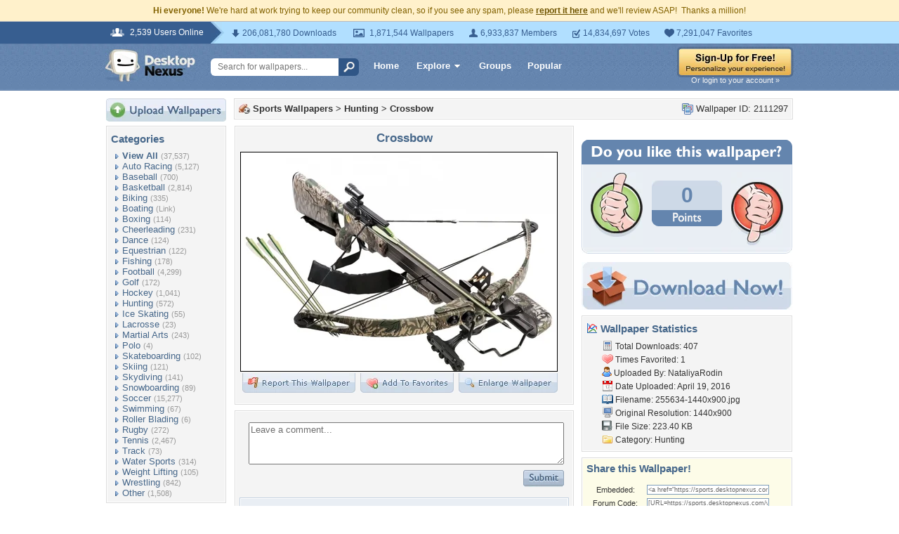

--- FILE ---
content_type: text/html; charset=utf-8
request_url: https://www.google.com/recaptcha/api2/aframe
body_size: 265
content:
<!DOCTYPE HTML><html><head><meta http-equiv="content-type" content="text/html; charset=UTF-8"></head><body><script nonce="sPegqmnYbxa6rQTth2k9bw">/** Anti-fraud and anti-abuse applications only. See google.com/recaptcha */ try{var clients={'sodar':'https://pagead2.googlesyndication.com/pagead/sodar?'};window.addEventListener("message",function(a){try{if(a.source===window.parent){var b=JSON.parse(a.data);var c=clients[b['id']];if(c){var d=document.createElement('img');d.src=c+b['params']+'&rc='+(localStorage.getItem("rc::a")?sessionStorage.getItem("rc::b"):"");window.document.body.appendChild(d);sessionStorage.setItem("rc::e",parseInt(sessionStorage.getItem("rc::e")||0)+1);localStorage.setItem("rc::h",'1768764804434');}}}catch(b){}});window.parent.postMessage("_grecaptcha_ready", "*");}catch(b){}</script></body></html>